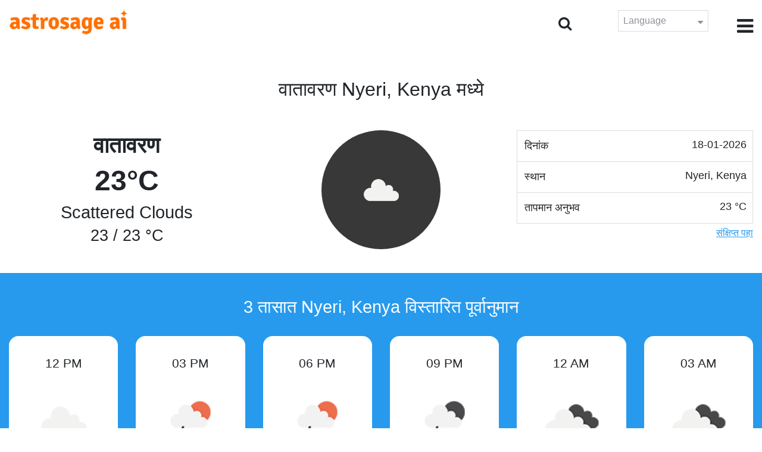

--- FILE ---
content_type: text/html;charset=UTF-8
request_url: https://time.astrosage.com/weather/nyeri?language=mr
body_size: 3555
content:





<!DOCTYPE html>
<html>




<head>
<meta charset="UTF-8">
<meta name="viewport" content="width=device-width, initial-scale=1">
<title>वातावरण Nyeri Kenya मध्ये Nyeri Kenya वातावरण पूर्वानुमान, वर्तमान वातावरण Nyeri Kenya मध्ये </title>
<meta name="description" content="आजच्या वातावरणासाठी तयार व्हा. दिवसासाठी Nyeri Kenya, Kenya साठी वर्तमानाच्या वातावरणाची स्थिती प्राप्त करा. याच्या व्यतिरिक्त Nyeri Kenya मध्ये 3 दिवसाचे विस्तारित " />
<meta name="keywords" content="वातावरण Nyeri Kenya मध्ये, Nyeri Kenya वातावरणाचा पूर्वानुमान, Nyeri Kenya मध्ये वर्तमान वातावरण, वातावरणाचे अपडेट" />

<link rel="icon" href="/favicon.ico?v=2" type="image/x-icon" />
<link rel="stylesheet" href="/css/bootstrap.min.css">
<link rel="stylesheet" href="https://cdnjs.cloudflare.com/ajax/libs/font-awesome/4.7.0/css/font-awesome.min.css">
<link type="text/css" rel="stylesheet" href="/css/jquery.autocomplete.css" />
<link rel="stylesheet" href="/css/clock.css">
<link rel="stylesheet" href="/css/app.css">
<link rel="stylesheet" href="/css/style.css">

<script type='text/javascript'	src='/js/jquery.min.js'></script>
</head>
<body>



<header class="header">  
	<div class="container-fluid">
            <div class="row">
            <div class="col-md-3 col-sm-2 col-3"> 
                  <div class="logo">
                  <a href="https://www.astrosage.com">
                     <img src="https://www.astrosage.com/images/logo-lg.png" alt="logo" />
                     </a>
                  </div>
               </div>
               <div class="col-md-9 col-sm-10 col-9"> 
               <div class="serch-test">
               
                <input type="hidden" id="jsurl" value="weather">
                <input type="hidden" id="lang" value="mr">
                <div class="search-icon">
                  <form class="search-form" role="search" >
                    <div class="form-group call-class pull-right" id="search-id">
                   
                      <input type="text" class="form-control form-set" placeholder="शोध... " name="searchBox" id="searchBox" required>
                      <input type="hidden" name="language" value="mr">
                      <button type="submit" class="form-control from-class form-control-submit">पहा </button>
                      <span class="search-label"><i class="fa fa-search"></i></span>
                    </div>
                  </form>
                  </div> 
                  
                  </div>
               <div class="lang-dwn">
                <div class="langset"><span class="p-r">Language <i class="fa fa-caret-down" aria-hidden="true"></i></span></div>
                <ul class="langdrp">
                 
                 
                 
                 
                 
                 
                 
                 
                 
                 
                 
                 
                    <li> <a href="/weather/nyeri?language=en" title="English">English</a></li>
                  	<li> <a href="/weather/nyeri?language=hi" title="हिंदी">हिंदी</a></li>
                  	<li> <a href="/weather/nyeri?language=ta" title="Tamil">தமிழ்</a></li>
                  	<li> <a href="/weather/nyeri?language=te" title="Telugu">తెలుగు</a></li>
                  	<li> <a href="/weather/nyeri?language=ka" title="Kannada">ಕನ್ನಡ</a></li>
                  	<li> <a href="/weather/nyeri?language=ml" title="Malayalam">മലയാളം</a></li>
                  	<li> <a href="/weather/nyeri?language=gu" title="Gujarati">ગુજરાતી</a></li>
                  	<li> <a href="/weather/nyeri?language=mr" title="Marathi">मराठी</a></li>
                  	<li> <a href="/weather/nyeri?language=bn" title="Bengali">বাংলা</a></li>
                </ul>
                </div>
               <div class="menu-bar">
                  <div class="menu-icon"><i class="fa fa-bars" aria-hidden="true"></i></div>
                  <div class="menu-nav"> 
                  <ul> 
                  <div class="close-icon"> <i class="fa fa-times" aria-hidden="true"></i> </div>
                  <div class="fdg"> 
	                  <li> <a href="/?language=mr"> होम  </a></li>
					  <li> <a href="https://www.astrosage.com/2026/horoscope-2026.asp">Horoscope 2026</a></li>
                  	  <li> <a href="https://www.astrosage.com/2026/rashifal-2026.asp">Rashifal 2026</a></li>
	                  <li> <a href="/holidays?language=mr">सुट्ट्या </a></li>
	                  <li> <a href="/calendar?language=mr">कॅलेंडर </a></li>
	                  <li> <a href="/calendar/monthly?language=mr">मासिक कॅलेंडर </a></li>
                  </div>
                  <div class="fdg">
                  	<li> <a href="https://www.astrosage.com">AstroSage</a></li>
                  	<li> <a href="https://varta.astrosage.com/talk-to-astrologers">Talk to Astrologer</a></li>                 
                  	<li> <a href="https://panchang.astrosage.com/calendars/indiancalendar?date=2026&language=en">Calendar 2026</a></li>
                  </div>
                  </ul>
                  </div>
                  </div>
               </div>
               
            </div>
         </div>
</header>
  <script>
$(document).ready(function(){
  $(".langset").click(function(){
    $(".langdrp").slideToggle();
  });
});
</script>           
               
<section class="weather-section bg-white weth-set">
         <div class="container-fluid">
         <div class="cityNames">
         <h1 class="text-center" style="text-transform: capitalize">वातावरण  Nyeri, Kenya मध्ये </h1>
         </div>
            <div class="row">
               <div class="col-sm-4">
                  <div class="wt-situation text-center">
                     <div class="wt-w"> वातावरण   </div>
                     <div class="wt-n"> 23°C </div>
                     <div class="wt-c text-capitalize"> scattered clouds  </div>
                     <div class="wt-sn"> 23 / 23&nbsp;°C  </div>
                  </div>
               </div>
               <div class="col-sm-4">
                  <div class="wt-circle">
                     <div class="wt-img">
                        <img src="http://openweathermap.org/img/wn/03d@2x.png" alt="weather" />
                     </div>
                  </div>
               </div>
               <div class="col-sm-4">
               <div class="set-data">
               <div class="set-left"> दिनांक  </div> <div class="set-right"> 18-01-2026 </div>
               </div>
               <div class="set-data">
               <div class="set-left"> स्थान  </div> <div class="set-right"> Nyeri, Kenya </div>
               </div>
               <div class="set-data">
               <div class="set-left"> तापमान अनुभव </div> <div class="set-right"> 23&nbsp;°C </div>
               </div>
               <div class="date-t-none" id="more">
               <div class="set-data">
               <div class="set-left"> हवेची गती  </div> <div class="set-right"> 2.56&nbsp;m/s </div>
               </div>
              
               <div class="set-data ">
               <div class="set-left"> हवेची दिशा  </div> <div class="set-right"> SE </div>
               </div>
               <div class="set-data">
               <div class="set-left"> दृश्यता  </div> <div class="set-right">  10.0&nbsp;km </div>
               </div>
               <div class="set-data">
               <div class="set-left"> दबाव  </div> <div class="set-right"> 1014&nbsp;hPa </div>
               </div>
               <div class="set-data">
               <div class="set-left"> आद्रता  </div> <div class="set-right"> 45&nbsp;% </div>
               </div>  
               </div>
               <span id="dots"></span>
                <button class="date-t-show" onclick="myFunction()" id="myBtn"> संक्षिप्त पहा  </button>
                </div>
            </div>
         </div>
      </section>
      <input type="hidden" id="morev" value="संक्षिप्त पहा ">
      <input type="hidden" id="lessv" value="कमी पहा ">
        <section class="sun-day-section bg-blue">
         <div class="container-fluid">
                     <h2 class="text-center text-white pb-4">3 तासात Nyeri, Kenya विस्तारित पूर्वानुमान</h2>
                     <div class="row">
                     
                     <div class="col-md-2">
                           <div class="sun-sunset sun-set bg-white">
                           <p>12 PM</p>
                           <img src="http://openweathermap.org/img/wn/03d@2x.png">
                           <h4 class="text-capitalize">scattered clouds</h4>
                           <p>25&nbsp;°C</p>
                           </div>
                        </div>
                        
                     <div class="col-md-2">
                           <div class="sun-sunset sun-set bg-white">
                           <p>03 PM</p>
                           <img src="http://openweathermap.org/img/wn/10d@2x.png">
                           <h4 class="text-capitalize">light rain</h4>
                           <p>24&nbsp;°C</p>
                           </div>
                        </div>
                        
                     <div class="col-md-2">
                           <div class="sun-sunset sun-set bg-white">
                           <p>06 PM</p>
                           <img src="http://openweathermap.org/img/wn/10d@2x.png">
                           <h4 class="text-capitalize">light rain</h4>
                           <p>20&nbsp;°C</p>
                           </div>
                        </div>
                        
                     <div class="col-md-2">
                           <div class="sun-sunset sun-set bg-white">
                           <p>09 PM</p>
                           <img src="http://openweathermap.org/img/wn/10n@2x.png">
                           <h4 class="text-capitalize">light rain</h4>
                           <p>16&nbsp;°C</p>
                           </div>
                        </div>
                        
                     <div class="col-md-2">
                           <div class="sun-sunset sun-set bg-white">
                           <p>12 AM</p>
                           <img src="http://openweathermap.org/img/wn/04n@2x.png">
                           <h4 class="text-capitalize">broken clouds</h4>
                           <p>14&nbsp;°C</p>
                           </div>
                        </div>
                        
                     <div class="col-md-2">
                           <div class="sun-sunset sun-set bg-white">
                           <p>03 AM</p>
                           <img src="http://openweathermap.org/img/wn/04n@2x.png">
                           <h4 class="text-capitalize">broken clouds</h4>
                           <p>13&nbsp;°C</p>
                           </div>
                        </div>
                        
                     </div>
                  </div>
                 </section>
           <section class="sun-day-section sun-dy">
           <div class="container-fluid">
                     <h2 class="text-center pb-4">3 दिवसात Nyeri, Kenya विस्तारित पूर्वानुमान</h2>
                     <div class="table-responsive table-blog">
                     <table class="table table-bordered text-center h4">
                     <thead>
                     <tr>
                     <th>दिनांक </th>
                     <th>अश्या प्रकारचा अनुभव </th>
                     <th>तापमान अधिकतम / न्यूनतम</th>
                     <th>तापमान अनुभव</th>
                     <th>हवेची गती </th>
                     <th>हवेची दिशा </th>
                     <th>दृश्यता </th>
                     <th>दबाव </th>
                     <th>आद्रता </th>
                     </tr>
                     </thead>
                     
                        <tr>
                           <td> 
                              Mon 19
                           </td>
                           <td> 
                              <img src=http://openweathermap.org/img/wn/04n@2x.png>
                              <p class="text-capitalize">broken clouds</p>
                           </td>
                           <td> 25 / 12&nbsp;°C </td>
                           <td>14&nbsp;°C </td>
                           <td>0.85&nbsp;m/s</td>
                           <td>WNW</td>
                           <td>10.0&nbsp;km</td>
                           <td>1016&nbsp;hPa</td>
                           <td>90&nbsp;%</td>
                        </tr>
                        
                        <tr>
                           <td> 
                              Tue 20
                           </td>
                           <td> 
                              <img src=http://openweathermap.org/img/wn/04n@2x.png>
                              <p class="text-capitalize">overcast clouds</p>
                           </td>
                           <td> 28 / 11&nbsp;°C </td>
                           <td>12&nbsp;°C </td>
                           <td>1.71&nbsp;m/s</td>
                           <td>NW</td>
                           <td>10.0&nbsp;km</td>
                           <td>1017&nbsp;hPa</td>
                           <td>81&nbsp;%</td>
                        </tr>
                        
                        <tr>
                           <td> 
                              Wed 21
                           </td>
                           <td> 
                              <img src=http://openweathermap.org/img/wn/04n@2x.png>
                              <p class="text-capitalize">broken clouds</p>
                           </td>
                           <td> 27 / 11&nbsp;°C </td>
                           <td>12&nbsp;°C </td>
                           <td>1.26&nbsp;m/s</td>
                           <td>NW</td>
                           <td>10.0&nbsp;km</td>
                           <td>1018&nbsp;hPa</td>
                           <td>81&nbsp;%</td>
                        </tr>
                        
                     </table>
                  </div>
                  </div>
                  </section>
      
<footer class="footer bg-white">
	<div class="container-fluid">
		<div class="row">
			<div class="col-sm-12 text-center">
				<a href="https://www.astrosage.com/about-us.asp">आमच्या बाबतीत </a>	 | 	
				<a href="https://www.astrosage.com/contactUs.asp">संपर्क करा </a>	| 	
				<a href="https://www.astrosage.com/terms-conditions.asp">अटी आणि नियम</a> | 			
				<a href="https://www.astrosage.com/privacy-policy.asp">निजता संबंधित नीती </a> 
			</div>
		</div>
		<div class="row margin-t">
		<div class="col-sm-12 text-center">
			All copyrights reserved © <script>document.write(new Date().getFullYear());</script> AstroSage.com
		</div>
		
	</div>
	</div>
</footer>
	<script type='text/javascript' src='/js/bootstrap.min.js'></script>
<script type='text/javascript' src='/js/jquery.autocomplete.js'></script>
<script type='text/javascript' src='/js/custom.js'></script>
<script type='text/javascript' src='/js/timemaster.js'></script>
<!-- Google tag (gtag.js) -->
<!-- Google tag (gtag.js) -->
<script async src="https://www.googletagmanager.com/gtag/js?id=G-85F0YCQCT4"></script>
<script>
  window.dataLayer = window.dataLayer || [];
  function gtag(){dataLayer.push(arguments);}
  gtag('js', new Date());

  gtag('config', 'G-85F0YCQCT4');
</script>
<!-- Google tag (2 gtag.js) -->
<script async src="https://www.googletagmanager.com/gtag/js?id=UA-245702-1"></script>
<script>
    window.dataLayer = window.dataLayer || [];
    function gtag() { dataLayer.push(arguments); }
    gtag('js', new Date());

    gtag('config', 'UA-245702-1');
</script>
	
	<script>
function myFunction() {
  var dots = document.getElementById("dots");
  var moreText = document.getElementById("more");
  var btnText = document.getElementById("myBtn");
  if (dots.style.display === "none") {
    dots.style.display = "inline";
    btnText.innerHTML = document.getElementById("morev").value;
    moreText.style.display = "none";
  } else {
    dots.style.display = "none";
    btnText.innerHTML = document.getElementById("lessv").value;
    moreText.style.display = "inline";
  }
}
</script>
<script defer src="https://static.cloudflareinsights.com/beacon.min.js/vcd15cbe7772f49c399c6a5babf22c1241717689176015" integrity="sha512-ZpsOmlRQV6y907TI0dKBHq9Md29nnaEIPlkf84rnaERnq6zvWvPUqr2ft8M1aS28oN72PdrCzSjY4U6VaAw1EQ==" data-cf-beacon='{"version":"2024.11.0","token":"11b52c72f99c40a6888c6faf52ab6e6a","r":1,"server_timing":{"name":{"cfCacheStatus":true,"cfEdge":true,"cfExtPri":true,"cfL4":true,"cfOrigin":true,"cfSpeedBrain":true},"location_startswith":null}}' crossorigin="anonymous"></script>
</body>
</html>